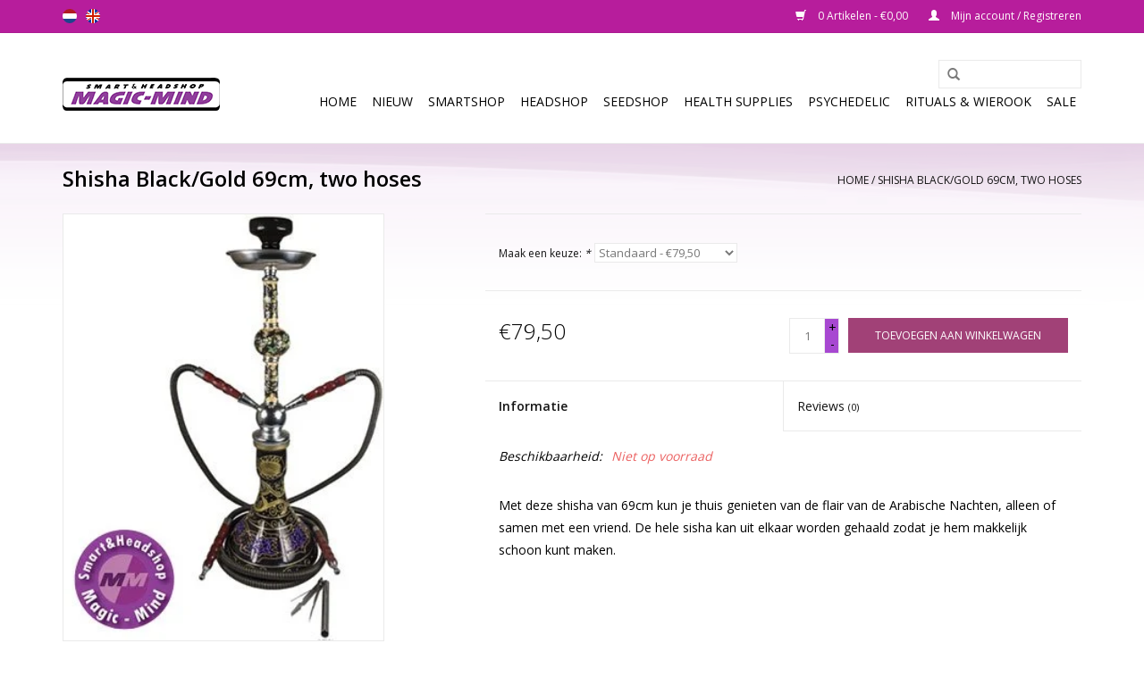

--- FILE ---
content_type: text/html;charset=utf-8
request_url: https://www.magic-mind.nl/nl/shisha-black-gold-69cm-two-hoses.html
body_size: 6267
content:
<!DOCTYPE html>
<html lang="nl">
  <head>
    <meta charset="utf-8"/>
<!-- [START] 'blocks/head.rain' -->
<!--

  (c) 2008-2026 Lightspeed Netherlands B.V.
  http://www.lightspeedhq.com
  Generated: 02-02-2026 @ 15:01:22

-->
<link rel="canonical" href="https://www.magic-mind.nl/nl/shisha-black-gold-69cm-two-hoses.html"/>
<link rel="alternate" href="https://www.magic-mind.nl/nl/index.rss" type="application/rss+xml" title="Nieuwe producten"/>
<meta name="robots" content="noodp,noydir"/>
<link href="www.magic-mind.com" rel="publisher"/>
<meta property="og:url" content="https://www.magic-mind.nl/nl/shisha-black-gold-69cm-two-hoses.html?source=facebook"/>
<meta property="og:site_name" content="Magic-Mind"/>
<meta property="og:title" content="Shisha Black/Gold 69cm, two hoses Utrecht"/>
<meta property="og:description" content="Met deze shisha van 69cm kun je thuis genieten van de flair van de Arabische Nachten, alleen of samen met een vriend. De hele sisha kan uit elkaar worden geh..."/>
<meta property="og:image" content="https://cdn.webshopapp.com/shops/18380/files/15215149/shisha-black-gold-69cm-two-hoses.jpg"/>
<!--[if lt IE 9]>
<script src="https://cdn.webshopapp.com/assets/html5shiv.js?2025-02-20"></script>
<![endif]-->
<!-- [END] 'blocks/head.rain' -->
    <title>Shisha Black/Gold 69cm, two hoses Utrecht - Magic-Mind</title>
    <meta name="description" content="Met deze shisha van 69cm kun je thuis genieten van de flair van de Arabische Nachten, alleen of samen met een vriend. De hele sisha kan uit elkaar worden geh..." />
    <meta name="keywords" content="Shisha, Black/Gold, 69cm,, two, hoses, Magic-Mind, MagicMind, smartshop &amp; headshop,  Utrecht smartshop, smart, headshop, utrecht, nederland, smartshop online, voorstraat 32,<br />
Smart&amp;Headshop Utrecht.<br />
Truffels <br />
smartshop Utrecht, smartshop Amsterdam" />
    <meta http-equiv="X-UA-Compatible" content="IE=edge,chrome=1">
    <meta name="viewport" content="width=device-width, initial-scale=1.0">
    <meta name="apple-mobile-web-app-capable" content="yes">
    <meta name="apple-mobile-web-app-status-bar-style" content="black">
    <meta property="fb:app_id" content="966242223397117"/>


    <link rel="shortcut icon" href="https://cdn.webshopapp.com/shops/18380/themes/18446/v/303729/assets/favicon.ico?20210121153624" type="image/x-icon" />
    <link href='//fonts.googleapis.com/css?family=Open%20Sans:400,300,600' rel='stylesheet' type='text/css'>
    <link href='//fonts.googleapis.com/css?family=Open%20Sans:400,300,600' rel='stylesheet' type='text/css'>
    <link rel="shortcut icon" href="https://cdn.webshopapp.com/shops/18380/themes/18446/v/303729/assets/favicon.ico?20210121153624" type="image/x-icon" /> 
    <link rel="stylesheet" href="https://cdn.webshopapp.com/shops/18380/themes/18446/assets/bootstrap.css?20221022032147" />
    <link rel="stylesheet" href="https://cdn.webshopapp.com/shops/18380/themes/18446/assets/style.css?20221022032147" />    
    <link rel="stylesheet" href="https://cdn.webshopapp.com/shops/18380/themes/18446/assets/settings.css?20221022032147" />  
    <link rel="stylesheet" href="https://cdn.webshopapp.com/assets/gui-2-0.css?2025-02-20" />
    <link rel="stylesheet" href="https://cdn.webshopapp.com/assets/gui-responsive-2-0.css?2025-02-20" />   
    <link rel="stylesheet" href="https://cdn.webshopapp.com/shops/18380/themes/18446/assets/custom.css?20221022032147" />
    <script src="https://cdn.webshopapp.com/assets/jquery-1-9-1.js?2025-02-20"></script>
    <script src="https://cdn.webshopapp.com/assets/jquery-ui-1-10-1.js?2025-02-20"></script>
   
    <script type="text/javascript" src="https://cdn.webshopapp.com/shops/18380/themes/18446/assets/global.js?20221022032147"></script>

    <script type="text/javascript" src="https://cdn.webshopapp.com/shops/18380/themes/18446/assets/jcarousel.js?20221022032147"></script>
    <script type="text/javascript" src="https://cdn.webshopapp.com/assets/gui.js?2025-02-20"></script>
    <script type="text/javascript" src="https://cdn.webshopapp.com/assets/gui-responsive-2-0.js?2025-02-20"></script>
        
    <!--[if lt IE 9]>
    <link rel="stylesheet" href="https://cdn.webshopapp.com/shops/18380/themes/18446/assets/style-ie.css?20221022032147" />
    <![endif]-->
  </head>
  <body>  
    <header>
      <div class="topnav">
        <div class="container">
                    <div class="left">
                        <div class="languages">
                  

  <a class="flag nl" title="Nederlands" lang="nl" href="https://www.magic-mind.nl/nl/go/product/7767117">nl</a>
  <a class="flag en" title="English" lang="en" href="https://www.magic-mind.nl/en/go/product/7767117">en</a>
            </div>
                                  </div>
                    <div class="right">
            <a href="https://www.magic-mind.nl/nl/cart/" title="Winkelwagen" class="cart"> 
              <span class="glyphicon glyphicon-shopping-cart"></span>
              0 Artikelen - €0,00
            </a>
            <a href="https://www.magic-mind.nl/nl/account/" title="Mijn account" class="my-account">
              <span class="glyphicon glyphicon-user"></span>
                            Mijn account / Registreren
                          </a>
          </div>
        </div>
      </div>
      <div class="navigation container">
        <div class="align">
          <ul class="burger">
            <img src="https://cdn.webshopapp.com/shops/18380/themes/18446/assets/hamburger.png?20221022032147" width="32" height="32" alt="Menu">
          </ul>
          <div class="vertical logo">
            <a href="https://www.magic-mind.nl/nl/" title="Magic-Mind">
              <img src="https://cdn.webshopapp.com/shops/18380/themes/18446/assets/logo.png?20210511195559" alt="Magic-Mind" />
            </a>
          </div>
          <nav class="nonbounce desktop vertical">
            <form action="https://www.magic-mind.nl/nl/search/" method="get" id="formSearch">
              <input type="text" name="q" autocomplete="off"  value=""/>
              <span onclick="$('#formSearch').submit();" title="Zoeken" class="glyphicon glyphicon-search"></span>
            </form>            
            <ul>
              <li class="item home ">
                <a class="itemLink" href="https://www.magic-mind.nl/nl/">Home</a>
              </li>
                            <li class="item">
                <a class="itemLink" href="https://www.magic-mind.nl/nl/nieuw/" title="Nieuw">Nieuw</a>
                              </li>
                            <li class="item sub">
                <a class="itemLink" href="https://www.magic-mind.nl/nl/smartshop/" title="Smartshop">Smartshop</a>
                                <span class="glyphicon glyphicon-play"></span>
                <ul class="subnav">
                                    <li class="subitem">
                    <a class="subitemLink" href="https://www.magic-mind.nl/nl/smartshop/mushrooms/" title="Mushrooms">Mushrooms</a>
                                        <ul class="subnav">
                                            <li class="subitem">
                        <a class="subitemLink" href="https://www.magic-mind.nl/nl/smartshop/mushrooms/truffles/" title="Truffles">Truffles</a>
                      </li>
                                            <li class="subitem">
                        <a class="subitemLink" href="https://www.magic-mind.nl/nl/smartshop/mushrooms/growkit/" title="Growkit">Growkit</a>
                      </li>
                                            <li class="subitem">
                        <a class="subitemLink" href="https://www.magic-mind.nl/nl/smartshop/mushrooms/culture-ampoule-sporeprint/" title="Culture Ampoule / Sporeprint">Culture Ampoule / Sporeprint</a>
                      </li>
                                          </ul>
                                      </li>
                                    <li class="subitem">
                    <a class="subitemLink" href="https://www.magic-mind.nl/nl/smartshop/cactus/" title="Cactus">Cactus</a>
                                      </li>
                                    <li class="subitem">
                    <a class="subitemLink" href="https://www.magic-mind.nl/nl/smartshop/herbs-caps/" title="Herbs &amp; Caps">Herbs &amp; Caps</a>
                                        <ul class="subnav">
                                            <li class="subitem">
                        <a class="subitemLink" href="https://www.magic-mind.nl/nl/smartshop/herbs-caps/indian-element/" title=" Indian element "> Indian element </a>
                      </li>
                                            <li class="subitem">
                        <a class="subitemLink" href="https://www.magic-mind.nl/nl/smartshop/herbs-caps/herbs-extract/" title="Herbs &amp; Extract">Herbs &amp; Extract</a>
                      </li>
                                            <li class="subitem">
                        <a class="subitemLink" href="https://www.magic-mind.nl/nl/smartshop/herbs-caps/indian-spirit/" title="Indian Spirit">Indian Spirit</a>
                      </li>
                                          </ul>
                                      </li>
                                    <li class="subitem">
                    <a class="subitemLink" href="https://www.magic-mind.nl/nl/smartshop/supplements/" title="Supplements">Supplements</a>
                                        <ul class="subnav">
                                            <li class="subitem">
                        <a class="subitemLink" href="https://www.magic-mind.nl/nl/smartshop/supplements/drug-tests-ez-test/" title="Drug Tests- EZ Test">Drug Tests- EZ Test</a>
                      </li>
                                            <li class="subitem">
                        <a class="subitemLink" href="https://www.magic-mind.nl/nl/smartshop/supplements/herstellers-en-afters/" title="Herstellers en afters">Herstellers en afters</a>
                      </li>
                                            <li class="subitem">
                        <a class="subitemLink" href="https://www.magic-mind.nl/nl/smartshop/supplements/partypills-energizers/" title="Partypills &amp; Energizers">Partypills &amp; Energizers</a>
                      </li>
                                          </ul>
                                      </li>
                                    <li class="subitem">
                    <a class="subitemLink" href="https://www.magic-mind.nl/nl/smartshop/erotic-supplies/" title="Erotic Supplies">Erotic Supplies</a>
                                      </li>
                                    <li class="subitem">
                    <a class="subitemLink" href="https://www.magic-mind.nl/nl/smartshop/kanna/" title="Kanna">Kanna</a>
                                      </li>
                                    <li class="subitem">
                    <a class="subitemLink" href="https://www.magic-mind.nl/nl/smartshop/kratom/" title="Kratom">Kratom</a>
                                      </li>
                                    <li class="subitem">
                    <a class="subitemLink" href="https://www.magic-mind.nl/nl/smartshop/rape/" title="Rapé">Rapé</a>
                                      </li>
                                  </ul>
                              </li>
                            <li class="item sub">
                <a class="itemLink" href="https://www.magic-mind.nl/nl/headshop/" title="Headshop">Headshop</a>
                                <span class="glyphicon glyphicon-play"></span>
                <ul class="subnav">
                                    <li class="subitem">
                    <a class="subitemLink" href="https://www.magic-mind.nl/nl/headshop/shishas/" title="Shisha&#039;s">Shisha&#039;s</a>
                                        <ul class="subnav">
                                            <li class="subitem">
                        <a class="subitemLink" href="https://www.magic-mind.nl/nl/headshop/shishas/shishas/" title="Shisha&#039;s">Shisha&#039;s</a>
                      </li>
                                            <li class="subitem">
                        <a class="subitemLink" href="https://www.magic-mind.nl/nl/headshop/shishas/shisha-onderdelen/" title="Shisha onderdelen">Shisha onderdelen</a>
                      </li>
                                          </ul>
                                      </li>
                                    <li class="subitem">
                    <a class="subitemLink" href="https://www.magic-mind.nl/nl/headshop/bongs/" title="Bongs">Bongs</a>
                                        <ul class="subnav">
                                            <li class="subitem">
                        <a class="subitemLink" href="https://www.magic-mind.nl/nl/headshop/bongs/glass-bongs/" title="Glass Bongs">Glass Bongs</a>
                      </li>
                                            <li class="subitem">
                        <a class="subitemLink" href="https://www.magic-mind.nl/nl/headshop/bongs/acryl-bongs/" title="Acryl bongs">Acryl bongs</a>
                      </li>
                                            <li class="subitem">
                        <a class="subitemLink" href="https://www.magic-mind.nl/nl/headshop/bongs/silicone-bongs/" title="Silicone Bongs">Silicone Bongs</a>
                      </li>
                                            <li class="subitem">
                        <a class="subitemLink" href="https://www.magic-mind.nl/nl/headshop/bongs/steel-bongs/" title="Steel Bongs">Steel Bongs</a>
                      </li>
                                          </ul>
                                      </li>
                                    <li class="subitem">
                    <a class="subitemLink" href="https://www.magic-mind.nl/nl/headshop/weegschalen/" title=" Weegschalen"> Weegschalen</a>
                                      </li>
                                    <li class="subitem">
                    <a class="subitemLink" href="https://www.magic-mind.nl/nl/headshop/grinders/" title="Grinders">Grinders</a>
                                        <ul class="subnav">
                                            <li class="subitem">
                        <a class="subitemLink" href="https://www.magic-mind.nl/nl/headshop/grinders/acryl-grinders/" title="Acryl Grinders">Acryl Grinders</a>
                      </li>
                                            <li class="subitem">
                        <a class="subitemLink" href="https://www.magic-mind.nl/nl/headshop/grinders/wooden-aluminium/" title="Wooden &amp; Aluminium">Wooden &amp; Aluminium</a>
                      </li>
                                            <li class="subitem">
                        <a class="subitemLink" href="https://www.magic-mind.nl/nl/headshop/grinders/grindercards/" title="Grindercards">Grindercards</a>
                      </li>
                                          </ul>
                                      </li>
                                    <li class="subitem">
                    <a class="subitemLink" href="https://www.magic-mind.nl/nl/headshop/instruments/" title="Instruments">Instruments</a>
                                        <ul class="subnav">
                                            <li class="subitem">
                        <a class="subitemLink" href="https://www.magic-mind.nl/nl/headshop/instruments/dabbing-extractors/" title="Dabbing/Extractors">Dabbing/Extractors</a>
                      </li>
                                            <li class="subitem">
                        <a class="subitemLink" href="https://www.magic-mind.nl/nl/headshop/instruments/capsules/" title="Capsules">Capsules</a>
                      </li>
                                            <li class="subitem">
                        <a class="subitemLink" href="https://www.magic-mind.nl/nl/headshop/instruments/supplies/" title="Supplies">Supplies</a>
                      </li>
                                          </ul>
                                      </li>
                                    <li class="subitem">
                    <a class="subitemLink" href="https://www.magic-mind.nl/nl/headshop/rokers-accessoires/" title="Rokers accessoires">Rokers accessoires</a>
                                        <ul class="subnav">
                                            <li class="subitem">
                        <a class="subitemLink" href="https://www.magic-mind.nl/nl/headshop/rokers-accessoires/stash-and-storage/" title="Stash and storage">Stash and storage</a>
                      </li>
                                            <li class="subitem">
                        <a class="subitemLink" href="https://www.magic-mind.nl/nl/headshop/rokers-accessoires/vloeipapier-filter-tips/" title="Vloeipapier &amp; Filter Tips">Vloeipapier &amp; Filter Tips</a>
                      </li>
                                            <li class="subitem">
                        <a class="subitemLink" href="https://www.magic-mind.nl/nl/headshop/rokers-accessoires/pijpjes/" title=" Pijpjes"> Pijpjes</a>
                      </li>
                                            <li class="subitem">
                        <a class="subitemLink" href="https://www.magic-mind.nl/nl/headshop/rokers-accessoires/aanstekers/" title=" Aanstekers"> Aanstekers</a>
                      </li>
                                            <li class="subitem">
                        <a class="subitemLink" href="https://www.magic-mind.nl/nl/headshop/rokers-accessoires/filling-rolling-systems/" title="Filling Rolling systems">Filling Rolling systems</a>
                      </li>
                                          </ul>
                                      </li>
                                    <li class="subitem">
                    <a class="subitemLink" href="https://www.magic-mind.nl/nl/headshop/snuff-items/" title="Snuff Items">Snuff Items</a>
                                      </li>
                                    <li class="subitem">
                    <a class="subitemLink" href="https://www.magic-mind.nl/nl/headshop/souvenirs-accessories/" title="Souvenirs/Accessories">Souvenirs/Accessories</a>
                                      </li>
                                  </ul>
                              </li>
                            <li class="item sub">
                <a class="itemLink" href="https://www.magic-mind.nl/nl/seedshop/" title="SEEDSHOP">SEEDSHOP</a>
                                <span class="glyphicon glyphicon-play"></span>
                <ul class="subnav">
                                    <li class="subitem">
                    <a class="subitemLink" href="https://www.magic-mind.nl/nl/seedshop/royal-queen-seeds/" title="Royal Queen Seeds">Royal Queen Seeds</a>
                                        <ul class="subnav">
                                            <li class="subitem">
                        <a class="subitemLink" href="https://www.magic-mind.nl/nl/seedshop/royal-queen-seeds/cbd-cannabis-zaden/" title="CBD cannabis zaden">CBD cannabis zaden</a>
                      </li>
                                            <li class="subitem">
                        <a class="subitemLink" href="https://www.magic-mind.nl/nl/seedshop/royal-queen-seeds/autoflowering-zaden/" title="Autoflowering zaden">Autoflowering zaden</a>
                      </li>
                                            <li class="subitem">
                        <a class="subitemLink" href="https://www.magic-mind.nl/nl/seedshop/royal-queen-seeds/gefeminiseerde-zaden/" title="Gefeminiseerde zaden">Gefeminiseerde zaden</a>
                      </li>
                                            <li class="subitem">
                        <a class="subitemLink" href="https://www.magic-mind.nl/nl/seedshop/royal-queen-seeds/nieuwe-f1-zaden/" title="Nieuwe F1 Zaden">Nieuwe F1 Zaden</a>
                      </li>
                                            <li class="subitem">
                        <a class="subitemLink" href="https://www.magic-mind.nl/nl/seedshop/royal-queen-seeds/nutrients/" title="Nutrients">Nutrients</a>
                      </li>
                                          </ul>
                                      </li>
                                  </ul>
                              </li>
                            <li class="item sub">
                <a class="itemLink" href="https://www.magic-mind.nl/nl/health-supplies/" title="Health Supplies">Health Supplies</a>
                                <span class="glyphicon glyphicon-play"></span>
                <ul class="subnav">
                                    <li class="subitem">
                    <a class="subitemLink" href="https://www.magic-mind.nl/nl/health-supplies/weight-loss/" title="Weight loss">Weight loss</a>
                                      </li>
                                    <li class="subitem">
                    <a class="subitemLink" href="https://www.magic-mind.nl/nl/health-supplies/cbd/" title="CBD">CBD</a>
                                        <ul class="subnav">
                                            <li class="subitem">
                        <a class="subitemLink" href="https://www.magic-mind.nl/nl/health-supplies/cbd/medihemp/" title="MediHemp">MediHemp</a>
                      </li>
                                            <li class="subitem">
                        <a class="subitemLink" href="https://www.magic-mind.nl/nl/health-supplies/cbd/cibdol/" title="Cibdol">Cibdol</a>
                      </li>
                                            <li class="subitem">
                        <a class="subitemLink" href="https://www.magic-mind.nl/nl/health-supplies/cbd/hemptouch/" title="Hemptouch">Hemptouch</a>
                      </li>
                                          </ul>
                                      </li>
                                    <li class="subitem">
                    <a class="subitemLink" href="https://www.magic-mind.nl/nl/health-supplies/supplementen/" title=" Supplementen"> Supplementen</a>
                                      </li>
                                  </ul>
                              </li>
                            <li class="item">
                <a class="itemLink" href="https://www.magic-mind.nl/nl/psychedelic/" title="Psychedelic">Psychedelic</a>
                              </li>
                            <li class="item">
                <a class="itemLink" href="https://www.magic-mind.nl/nl/rituals-wierook/" title="Rituals &amp; Wierook">Rituals &amp; Wierook</a>
                              </li>
                            <li class="item sub">
                <a class="itemLink" href="https://www.magic-mind.nl/nl/sale/" title="Sale">Sale</a>
                                <span class="glyphicon glyphicon-play"></span>
                <ul class="subnav">
                                    <li class="subitem">
                    <a class="subitemLink" href="https://www.magic-mind.nl/nl/bongs/" title="Bongs">Bongs</a>
                                        <ul class="subnav">
                                            <li class="subitem">
                        <a class="subitemLink" href="https://www.magic-mind.nl/nl/bongs/bowls-downstems/" title="Bowls &amp;  Downstems">Bowls &amp;  Downstems</a>
                      </li>
                                            <li class="subitem">
                        <a class="subitemLink" href="https://www.magic-mind.nl/nl/bongs/steel-bongs/" title="Steel Bongs">Steel Bongs</a>
                      </li>
                                          </ul>
                                      </li>
                                    <li class="subitem">
                    <a class="subitemLink" href="https://www.magic-mind.nl/nl/sale/weegschaal/" title="Weegschaal">Weegschaal</a>
                                      </li>
                                    <li class="subitem">
                    <a class="subitemLink" href="https://www.magic-mind.nl/nl/sale/grinders/" title="Grinders">Grinders</a>
                                      </li>
                                    <li class="subitem">
                    <a class="subitemLink" href="https://www.magic-mind.nl/nl/sale/accessoires/" title="Accessoires ">Accessoires </a>
                                      </li>
                                    <li class="subitem">
                    <a class="subitemLink" href="https://www.magic-mind.nl/nl/sale/cbd/" title="CBD">CBD</a>
                                      </li>
                                  </ul>
                              </li>
                                                      </ul>
            <span class="glyphicon glyphicon-remove"></span>  
          </nav>
        </div>
      </div>
    </header>
    
    <div class="wrapper">
      <div class="container content">
                <div itemscope itemtype="http://schema.org/Product">
  <div class="page-title row">
  <meta itemprop="description" content="Met deze shisha van 69cm kun je thuis genieten van de flair van de Arabische Nachten, alleen of samen met een vriend. De hele sisha kan uit elkaar worden gehaald zodat je hem makkelijk schoon kunt maken." />  <div class="col-sm-6 col-md-6">
    <h1 class="product-page" itemprop="name" content="Shisha Black/Gold 69cm, two hoses">       Shisha Black/Gold 69cm, two hoses </h1> 
      </div>
  <div class="col-sm-6 col-md-6 breadcrumbs text-right">
    <a href="https://www.magic-mind.nl/nl/" title="Home">Home</a>
    
        / <a href="https://www.magic-mind.nl/nl/shisha-black-gold-69cm-two-hoses.html">Shisha Black/Gold 69cm, two hoses</a>
      </div>  
</div>
<div class="product-wrap row">
  <div class="product-img col-sm-4 col-md-4">
    <div class="zoombox">
      <div class="images"> 
        <meta itemprop="image" content="https://cdn.webshopapp.com/shops/18380/files/15215149/300x250x2/shisha-black-gold-69cm-two-hoses.jpg" />       
                <a class="zoom first" data-image-id="15215149">             
                                  <img src="https://cdn.webshopapp.com/shops/18380/files/15215149/shisha-black-gold-69cm-two-hoses.jpg" alt="Shisha Black/Gold 69cm, two hoses">
                              </a> 
              </div>
      
      <div class="thumbs row">
                <div class="col-xs-3 col-sm-4 col-md-4">
          <a data-image-id="15215149">
                                        <img src="https://cdn.webshopapp.com/shops/18380/files/15215149/156x230x1/shisha-black-gold-69cm-two-hoses.jpg" alt="Shisha Black/Gold 69cm, two hoses" title="Shisha Black/Gold 69cm, two hoses"/>
                                    </a>
        </div>
              </div>  
    </div>
  </div>
 
  <div itemprop="offers" itemscope itemtype="http://schema.org/Offer" class="product-info col-sm-8 col-md-7 col-md-offset-1"> 
	  
    	<meta itemprop="price" content="79.50" />
    	<meta itemprop="priceCurrency" content="EUR" />
	  
    <meta itemprop="itemCondition" itemtype="http://schema.org/OfferItemCondition" content="http://schema.org/NewCondition"/>
          <meta itemprop="availability" content="" />
          
    <form action="https://www.magic-mind.nl/nl/cart/add/13763871/" id=
        "product_configure_form" method="post">
            <div class="product-option row">
        <div class="col-md-12">
          <input type="hidden" name="bundle_id" id="product_configure_bundle_id" value="">
<div class="product-configure">
  <div class="product-configure-variants"  aria-label="Select an option of the product. This will reload the page to show the new option." role="region">
    <label for="product_configure_variants">Maak een keuze: <em aria-hidden="true">*</em></label>
    <select name="variant" id="product_configure_variants" onchange="document.getElementById('product_configure_form').action = 'https://www.magic-mind.nl/nl/product/variants/7767117/'; document.getElementById('product_configure_form').submit();" aria-required="true">
      <option value="13763871" selected="selected">Standaard - €79,50</option>
    </select>
    <div class="product-configure-clear"></div>
  </div>
</div>

        </div>
      </div>
            <div class="product-price row">
        <div class="price-wrap col-xs-5 col-md-5"> 
                    <span class="price" style="line-height: 30px;">€79,50
             
 
        </div>
        <div class="cart col-xs-7 col-md-7"> 
          <div class="cart">
                        <input type="text" name="quantity" value="1" />
            <div class="change">
              <a href="javascript:;" onclick="updateQuantity('up');" class="up">+</a>
              <a href="javascript:;" onclick="updateQuantity('down');" class="down">-</a>
            </div>
            <a href="javascript:;" onclick="$('#product_configure_form').submit();" class="btn glyphicon glyphicon-shopping-cart" title="Toevoegen aan winkelwagen" >
              <span>Toevoegen aan winkelwagen</span>
            </a>
                      </div>
        </div>
      </div>
    </form>   

    <div class="product-tabs row">
      <div class="tabs">
        <ul>
          <li class="active col-2 information"><a rel="info" href="#">Informatie</a></li>
                    <li class="col-2 reviews"><a rel="reviews" href="#">Reviews <small>(0)</small></a></li>        </ul>
      </div>                    
      <div class="tabsPages">
        <div class="page info active">
          <table class="details">
                                                           <tr class="availability">
              <td>Beschikbaarheid:</td>
              <td><span class="out-of-stock">Niet op voorraad</span></td>
            </tr>
                                                
          </table>
         
          
                    <div class="clearfix"></div>
          
          <p>Met deze shisha van 69cm kun je thuis genieten van de flair van de Arabische Nachten, alleen of samen met een vriend. De hele sisha kan uit elkaar worden gehaald zodat je hem makkelijk schoon kunt maken.</p>
          
                    
        </div>
        
        <div class="page reviews">
                              
          <div class="bottom">
            <div class="right">
              <a href="https://www.magic-mind.nl/nl/account/review/7767117/">Je beoordeling toevoegen</a>
            </div>
            <span>0</span> sterren op basis van <span>0</span> beoordelingen
          </div>          
        </div>
      </div>
    </div>
  </div>
</div>
<div class="product-actions row">
  <div class="social-media col-xs-12 col-md-4">
    <div class="sharethis-inline-share-buttons"></div>
  </div>
  <div class="col-md-7 col-md-offset-1 ">
    <div class="tags-actions row">
      <div class="tags col-md-4">
                      </div>
      <div class="actions col-md-8 text-right">
        <a href="https://www.magic-mind.nl/nl/account/wishlistAdd/7767117/?variant_id=13763871" title="Aan verlanglijst toevoegen">Aan verlanglijst toevoegen</a> / 
        <a href="https://www.magic-mind.nl/nl/compare/add/13763871/" title="Toevoegen om te vergelijken">
          Toevoegen om te vergelijken
        </a> / 
                <a href="#" onclick="window.print(); return false;" title="Afdrukken">
          Afdrukken
        </a>
      </div>      
    </div>
  </div>    
</div>

   
  
</div>


<script src="https://cdn.webshopapp.com/shops/18380/themes/18446/assets/jquery-zoom-min.js?20221022032147" type="text/javascript"></script>
<script type="text/javascript">
function updateQuantity(way){
    var quantity = parseInt($('.cart input').val());

    if (way == 'up'){
        if (quantity < 10000){
            quantity++;
        } else {
            quantity = 10000;
        }
    } else {
        if (quantity > 1){
            quantity--;
        } else {
            quantity = 1;
        }
    }

    $('.cart input').val(quantity);
}
</script>      </div>
      
      <footer>
        <hr class="full-width" />
        <div class="container">
          <div class="social row">
                        <div class="newsletter col-xs-12 col-sm-7 col-md-7">
              <span class="title">Meld je aan voor onze nieuwsbrief:</span>
              <form id="formNewsletter" action="https://www.magic-mind.nl/nl/account/newsletter/" method="post">
                <input type="hidden" name="key" value="cc5a28f3788d1c00bbd83d72afcb952a" />
                <input type="text" name="email" id="formNewsletterEmail" value="" placeholder="E-mail"/>
                <a class="btn glyphicon glyphicon-send" href="#" onclick="$('#formNewsletter').submit(); return false;" title="Abonneer" ><span>Abonneer</span></a>
              </form>
            </div>
                            <div class="social-media col-xs-12 col-md-12  col-sm-5 col-md-5 text-right">
              <a href="https://www.facebook.com/shop.magicmind" class="social-icon facebook" target="_blank"></a>              <a href="https://twitter.com/home" class="social-icon twitter" target="_blank"></a>                                                                      <a href="https://www.instagram.com/?hl=nl" class="social-icon instagram" target="_blank" title="Instagram Magic-Mind"></a>              
            </div>
                      </div>
          <hr class="full-width" />
          <div class="links row">
            <div class="col-xs-12 col-sm-3 col-md-3">
                <label class="collapse" for="_1">
                  <strong>Klantenservice</strong>
                  <span class="glyphicon glyphicon-chevron-down hidden-sm hidden-md hidden-lg"></span></label>
                    <input class="collapse_input hidden-md hidden-lg hidden-sm" id="_1" type="checkbox">
                    <div class="list">
  
                  <ul class="no-underline no-list-style">
                                                <li><a href="https://www.magic-mind.nl/nl/service/about/" title="Over ons" >Over ons</a>
                        </li>
                                                <li><a href="https://www.magic-mind.nl/nl/service/general-terms-conditions/" title="Algemene voorwaarden" >Algemene voorwaarden</a>
                        </li>
                                                <li><a href="https://www.magic-mind.nl/nl/service/disclaimer/" title="Disclaimer" >Disclaimer</a>
                        </li>
                                                <li><a href="https://www.magic-mind.nl/nl/service/payment-methods/" title="Bestel informatie" >Bestel informatie</a>
                        </li>
                                                <li><a href="https://www.magic-mind.nl/nl/service/" title="Contact" >Contact</a>
                        </li>
                                                <li><a href="https://www.magic-mind.nl/nl/sitemap/" title="Sitemap" >Sitemap</a>
                        </li>
                                                <li><a href="https://www.magic-mind.nl/nl/service/openingstijden/" title="Openingstijden" >Openingstijden</a>
                        </li>
                                            </ul>
                  </div> 
             
            </div>     
       
            
            <div class="col-xs-12 col-sm-3 col-md-3">
          <label class="collapse" for="_2">
                  <strong>Producten</strong>
                  <span class="glyphicon glyphicon-chevron-down hidden-sm hidden-md hidden-lg"></span></label>
                    <input class="collapse_input hidden-md hidden-lg hidden-sm" id="_2" type="checkbox">
                    <div class="list">
              <ul>
                <li><a href="https://www.magic-mind.nl/nl/collection/" title="Alle producten">Alle producten</a></li>
                <li><a href="https://www.magic-mind.nl/nl/collection/?sort=newest" title="Nieuwe producten">Nieuwe producten</a></li>
                <li><a href="https://www.magic-mind.nl/nl/collection/offers/" title="Aanbiedingen">Aanbiedingen</a></li>
                                <li><a href="https://www.magic-mind.nl/nl/tags/" title="Tags">Tags</a></li>                <li><a href="https://www.magic-mind.nl/nl/index.rss" title="RSS-feed">RSS-feed</a></li>
              </ul>
            </div>
            </div>
            
            <div class="col-xs-12 col-sm-3 col-md-3">
              <label class="collapse" for="_3">
                  <strong>
                                Mijn account
                              </strong>
                  <span class="glyphicon glyphicon-chevron-down hidden-sm hidden-md hidden-lg"></span></label>
                    <input class="collapse_input hidden-md hidden-lg hidden-sm" id="_3" type="checkbox">
                    <div class="list">
            
           
              <ul>
                                <li><a href="https://www.magic-mind.nl/nl/account/" title="Registreren">Registreren</a></li>
                                <li><a href="https://www.magic-mind.nl/nl/account/orders/" title="Mijn bestellingen">Mijn bestellingen</a></li>
                                <li><a href="https://www.magic-mind.nl/nl/account/tickets/" title="Mijn tickets">Mijn tickets</a></li>
                                <li><a href="https://www.magic-mind.nl/nl/account/wishlist/" title="Mijn verlanglijst">Mijn verlanglijst</a></li>
                              </ul>
            </div>
            </div>
            <div class="col-xs-12 col-sm-3 col-md-3">
                 <label class="collapse" for="_4">
                  <strong>Magic-Mind </strong>
                  <span class="glyphicon glyphicon-chevron-down hidden-sm hidden-md hidden-lg"></span></label>
                    <input class="collapse_input hidden-md hidden-lg hidden-sm" id="_4" type="checkbox">
                    <div class="list">
              
              
              
              <span class="contact-description">Magic Mind | Smart &amp; Headshop</span>                            <div class="contact">
                <span class="glyphicon glyphicon-earphone"></span>
                030-2364840                        +31302364840
              </div>
                                          <div class="contact">
                <span class="glyphicon glyphicon-envelope"></span>
                <a href="/cdn-cgi/l/email-protection#92fbfcf4fdd2fff3f5fbf1bffffbfcf6bcfcfe" title="Email"><span class="__cf_email__" data-cfemail="771e191118371a16101e145a1a1e191359191b">[email&#160;protected]</span></a>
              </div>
                            </div>
              
                                                      </div>
          </div>
          <hr class="full-width" />
        </div>
        <div class="copyright-payment">
          <div class="container">
            <div class="row">
              <div class="copyright col-md-6">
                © Copyright 2026 Magic-Mind 
                                - Powered by
                                <a href="https://www.lightspeedhq.nl/" title="Lightspeed" target="_blank">Lightspeed</a>
                                                              </div>
              <div class="payments col-md-6 text-right">
                                <a href="https://www.magic-mind.nl/nl/service/payment-methods/" title="Betaalmethoden">
                  <img src="https://cdn.webshopapp.com/assets/icon-payment-banktransfer.png?2025-02-20" alt="Bank transfer" />
                </a>
                              </div>
            </div>
          </div>
        </div>
      </footer>
    </div>
    <!-- [START] 'blocks/body.rain' -->
<script data-cfasync="false" src="/cdn-cgi/scripts/5c5dd728/cloudflare-static/email-decode.min.js"></script><script>
(function () {
  var s = document.createElement('script');
  s.type = 'text/javascript';
  s.async = true;
  s.src = 'https://www.magic-mind.nl/nl/services/stats/pageview.js?product=7767117&hash=d19e';
  ( document.getElementsByTagName('head')[0] || document.getElementsByTagName('body')[0] ).appendChild(s);
})();
</script>
<script>
// VIEWSION.net APPLoader
var d=document;var s=d.createElement('script');s.async=true;s.type="text/javascript";s.src="https://seoshop.viewsion.net/apps/js/c/e0789/apploader.js";d.body.appendChild(s);
</script>
<script>
// VIEWSION.net APPLoader
var d=document;var s=d.createElement('script');s.async=true;s.type="text/javascript";s.src="https://app.viewsion.net/apps/js/c/e0789/apploader.js";d.body.appendChild(s);
</script>
<!-- [END] 'blocks/body.rain' -->
  </body>

</html>

--- FILE ---
content_type: text/javascript;charset=utf-8
request_url: https://www.magic-mind.nl/nl/services/stats/pageview.js?product=7767117&hash=d19e
body_size: -412
content:
// SEOshop 02-02-2026 15:01:23